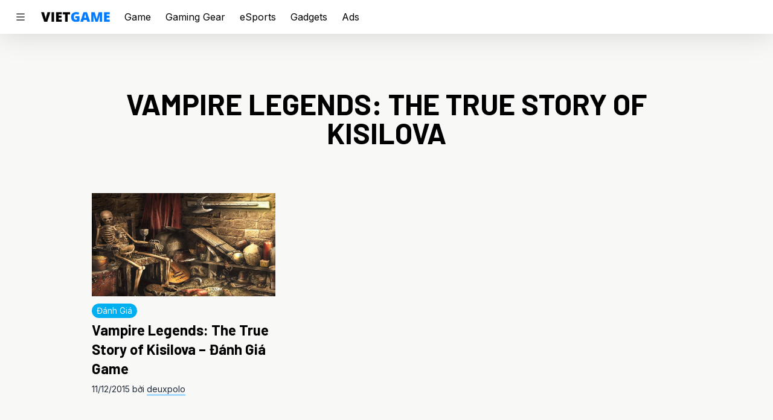

--- FILE ---
content_type: text/html; charset=utf-8
request_url: https://vietgame.asia/tag/vampire-legends-the-true-story-of-kisilova/
body_size: 12070
content:
<!doctype html>
<html lang="en-US">
  <head>
    <meta charset="utf-8">
    <meta http-equiv="x-ua-compatible" content="ie=edge">
    <meta name="viewport" content="width=device-width, initial-scale=1, shrink-to-fit=no">
    <meta name='robots' content='index, follow, max-image-preview:large, max-snippet:-1, max-video-preview:-1' />
	<style>img:is([sizes="auto" i], [sizes^="auto," i]) { contain-intrinsic-size: 3000px 1500px }</style>
	
	<!-- This site is optimized with the Yoast SEO plugin v26.6 - https://yoast.com/wordpress/plugins/seo/ -->
	<title>Vampire Legends: The True Story of Kisilova: Games &amp; Media | Vietgame</title>
	<link rel="canonical" href="https://vietgame.asia/tag/vampire-legends-the-true-story-of-kisilova/" />
	<meta property="og:locale" content="en_US" />
	<meta property="og:type" content="article" />
	<meta property="og:title" content="Vampire Legends: The True Story of Kisilova: Games &amp; Media | Vietgame" />
	<meta property="og:url" content="https://vietgame.asia/tag/vampire-legends-the-true-story-of-kisilova/" />
	<meta property="og:site_name" content="Vietgame.asia" />
	<meta property="og:image" content="https://i0.wp.com/cdn.vietgame.asia/wp-content/uploads/20190730121626/VGA-2019-Cover.jpg?fit=1920%2C870&ssl=1" />
	<meta property="og:image:width" content="1920" />
	<meta property="og:image:height" content="870" />
	<meta property="og:image:type" content="image/jpeg" />
	<script type="application/ld+json" class="yoast-schema-graph">{"@context":"https://schema.org","@graph":[{"@type":"CollectionPage","@id":"https://vietgame.asia/tag/vampire-legends-the-true-story-of-kisilova/","url":"https://vietgame.asia/tag/vampire-legends-the-true-story-of-kisilova/","name":"Vampire Legends: The True Story of Kisilova: Games & Media | Vietgame","isPartOf":{"@id":"https://vietgame.asia/#website"},"primaryImageOfPage":{"@id":"https://vietgame.asia/tag/vampire-legends-the-true-story-of-kisilova/#primaryimage"},"image":{"@id":"https://vietgame.asia/tag/vampire-legends-the-true-story-of-kisilova/#primaryimage"},"thumbnailUrl":"https://i0.wp.com/cdn.vietgame.asia/wp-content/uploads/20151211030040/vampire-legends-the-true-story-of-kisilova-danh-gia-game-2.jpg?fit=1920%2C870&ssl=1","breadcrumb":{"@id":"https://vietgame.asia/tag/vampire-legends-the-true-story-of-kisilova/#breadcrumb"},"inLanguage":"en-US"},{"@type":"ImageObject","inLanguage":"en-US","@id":"https://vietgame.asia/tag/vampire-legends-the-true-story-of-kisilova/#primaryimage","url":"https://i0.wp.com/cdn.vietgame.asia/wp-content/uploads/20151211030040/vampire-legends-the-true-story-of-kisilova-danh-gia-game-2.jpg?fit=1920%2C870&ssl=1","contentUrl":"https://i0.wp.com/cdn.vietgame.asia/wp-content/uploads/20151211030040/vampire-legends-the-true-story-of-kisilova-danh-gia-game-2.jpg?fit=1920%2C870&ssl=1","width":1920,"height":870,"caption":"Vampire Legends: The True Story of Kisilova - Đánh Giá Game"},{"@type":"BreadcrumbList","@id":"https://vietgame.asia/tag/vampire-legends-the-true-story-of-kisilova/#breadcrumb","itemListElement":[{"@type":"ListItem","position":1,"name":"Trang chủ","item":"https://vietgame.asia/"},{"@type":"ListItem","position":2,"name":"Vampire Legends: The True Story of Kisilova"}]},{"@type":"WebSite","@id":"https://vietgame.asia/#website","url":"https://vietgame.asia/","name":"Vietgame.asia","description":"Play With Passion!","publisher":{"@id":"https://vietgame.asia/#organization"},"potentialAction":[{"@type":"SearchAction","target":{"@type":"EntryPoint","urlTemplate":"https://vietgame.asia/?s={search_term_string}"},"query-input":{"@type":"PropertyValueSpecification","valueRequired":true,"valueName":"search_term_string"}}],"inLanguage":"en-US"},{"@type":"Organization","@id":"https://vietgame.asia/#organization","name":"Vietgame Asia","url":"https://vietgame.asia/","logo":{"@type":"ImageObject","inLanguage":"en-US","@id":"https://vietgame.asia/#/schema/logo/image/","url":"https://i0.wp.com/d9n64ieh9hz8y.cloudfront.net/wp-content/uploads/20200404183528/cropped-VG-NewLogo1_8415d329.png?fit=512%2C512&ssl=1","contentUrl":"https://i0.wp.com/d9n64ieh9hz8y.cloudfront.net/wp-content/uploads/20200404183528/cropped-VG-NewLogo1_8415d329.png?fit=512%2C512&ssl=1","width":512,"height":512,"caption":"Vietgame Asia"},"image":{"@id":"https://vietgame.asia/#/schema/logo/image/"},"sameAs":["https://www.facebook.com/vietgame.asia"]}]}</script>
	<!-- / Yoast SEO plugin. -->


<link rel='dns-prefetch' href='//www.googletagmanager.com' />
<link rel='preconnect' href='//i0.wp.com' />
<link rel="alternate" type="application/rss+xml" title="Vietgame.asia &raquo; Vampire Legends: The True Story of Kisilova Tag Feed" href="https://vietgame.asia/tag/vampire-legends-the-true-story-of-kisilova/feed/" />
<script>
window._wpemojiSettings = {"baseUrl":"https:\/\/s.w.org\/images\/core\/emoji\/16.0.1\/72x72\/","ext":".png","svgUrl":"https:\/\/s.w.org\/images\/core\/emoji\/16.0.1\/svg\/","svgExt":".svg","source":{"concatemoji":"https:\/\/vietgame.asia\/wp-includes\/js\/wp-emoji-release.min.js?ver=6.8.3"}};
/*! This file is auto-generated */
!function(s,n){var o,i,e;function c(e){try{var t={supportTests:e,timestamp:(new Date).valueOf()};sessionStorage.setItem(o,JSON.stringify(t))}catch(e){}}function p(e,t,n){e.clearRect(0,0,e.canvas.width,e.canvas.height),e.fillText(t,0,0);var t=new Uint32Array(e.getImageData(0,0,e.canvas.width,e.canvas.height).data),a=(e.clearRect(0,0,e.canvas.width,e.canvas.height),e.fillText(n,0,0),new Uint32Array(e.getImageData(0,0,e.canvas.width,e.canvas.height).data));return t.every(function(e,t){return e===a[t]})}function u(e,t){e.clearRect(0,0,e.canvas.width,e.canvas.height),e.fillText(t,0,0);for(var n=e.getImageData(16,16,1,1),a=0;a<n.data.length;a++)if(0!==n.data[a])return!1;return!0}function f(e,t,n,a){switch(t){case"flag":return n(e,"\ud83c\udff3\ufe0f\u200d\u26a7\ufe0f","\ud83c\udff3\ufe0f\u200b\u26a7\ufe0f")?!1:!n(e,"\ud83c\udde8\ud83c\uddf6","\ud83c\udde8\u200b\ud83c\uddf6")&&!n(e,"\ud83c\udff4\udb40\udc67\udb40\udc62\udb40\udc65\udb40\udc6e\udb40\udc67\udb40\udc7f","\ud83c\udff4\u200b\udb40\udc67\u200b\udb40\udc62\u200b\udb40\udc65\u200b\udb40\udc6e\u200b\udb40\udc67\u200b\udb40\udc7f");case"emoji":return!a(e,"\ud83e\udedf")}return!1}function g(e,t,n,a){var r="undefined"!=typeof WorkerGlobalScope&&self instanceof WorkerGlobalScope?new OffscreenCanvas(300,150):s.createElement("canvas"),o=r.getContext("2d",{willReadFrequently:!0}),i=(o.textBaseline="top",o.font="600 32px Arial",{});return e.forEach(function(e){i[e]=t(o,e,n,a)}),i}function t(e){var t=s.createElement("script");t.src=e,t.defer=!0,s.head.appendChild(t)}"undefined"!=typeof Promise&&(o="wpEmojiSettingsSupports",i=["flag","emoji"],n.supports={everything:!0,everythingExceptFlag:!0},e=new Promise(function(e){s.addEventListener("DOMContentLoaded",e,{once:!0})}),new Promise(function(t){var n=function(){try{var e=JSON.parse(sessionStorage.getItem(o));if("object"==typeof e&&"number"==typeof e.timestamp&&(new Date).valueOf()<e.timestamp+604800&&"object"==typeof e.supportTests)return e.supportTests}catch(e){}return null}();if(!n){if("undefined"!=typeof Worker&&"undefined"!=typeof OffscreenCanvas&&"undefined"!=typeof URL&&URL.createObjectURL&&"undefined"!=typeof Blob)try{var e="postMessage("+g.toString()+"("+[JSON.stringify(i),f.toString(),p.toString(),u.toString()].join(",")+"));",a=new Blob([e],{type:"text/javascript"}),r=new Worker(URL.createObjectURL(a),{name:"wpTestEmojiSupports"});return void(r.onmessage=function(e){c(n=e.data),r.terminate(),t(n)})}catch(e){}c(n=g(i,f,p,u))}t(n)}).then(function(e){for(var t in e)n.supports[t]=e[t],n.supports.everything=n.supports.everything&&n.supports[t],"flag"!==t&&(n.supports.everythingExceptFlag=n.supports.everythingExceptFlag&&n.supports[t]);n.supports.everythingExceptFlag=n.supports.everythingExceptFlag&&!n.supports.flag,n.DOMReady=!1,n.readyCallback=function(){n.DOMReady=!0}}).then(function(){return e}).then(function(){var e;n.supports.everything||(n.readyCallback(),(e=n.source||{}).concatemoji?t(e.concatemoji):e.wpemoji&&e.twemoji&&(t(e.twemoji),t(e.wpemoji)))}))}((window,document),window._wpemojiSettings);
</script>
<style id='wp-emoji-styles-inline-css'>

	img.wp-smiley, img.emoji {
		display: inline !important;
		border: none !important;
		box-shadow: none !important;
		height: 1em !important;
		width: 1em !important;
		margin: 0 0.07em !important;
		vertical-align: -0.1em !important;
		background: none !important;
		padding: 0 !important;
	}
</style>
<link rel='stylesheet' id='wp-block-library-css' href='https://vietgame.asia/wp-includes/css/dist/block-library/style.min.css?ver=6.8.3' media='all' />
<style id='classic-theme-styles-inline-css'>
/*! This file is auto-generated */
.wp-block-button__link{color:#fff;background-color:#32373c;border-radius:9999px;box-shadow:none;text-decoration:none;padding:calc(.667em + 2px) calc(1.333em + 2px);font-size:1.125em}.wp-block-file__button{background:#32373c;color:#fff;text-decoration:none}
</style>
<style id='global-styles-inline-css'>
:root{--wp--preset--aspect-ratio--square: 1;--wp--preset--aspect-ratio--4-3: 4/3;--wp--preset--aspect-ratio--3-4: 3/4;--wp--preset--aspect-ratio--3-2: 3/2;--wp--preset--aspect-ratio--2-3: 2/3;--wp--preset--aspect-ratio--16-9: 16/9;--wp--preset--aspect-ratio--9-16: 9/16;--wp--preset--color--black: #000000;--wp--preset--color--cyan-bluish-gray: #abb8c3;--wp--preset--color--white: #ffffff;--wp--preset--color--pale-pink: #f78da7;--wp--preset--color--vivid-red: #cf2e2e;--wp--preset--color--luminous-vivid-orange: #ff6900;--wp--preset--color--luminous-vivid-amber: #fcb900;--wp--preset--color--light-green-cyan: #7bdcb5;--wp--preset--color--vivid-green-cyan: #00d084;--wp--preset--color--pale-cyan-blue: #8ed1fc;--wp--preset--color--vivid-cyan-blue: #0693e3;--wp--preset--color--vivid-purple: #9b51e0;--wp--preset--gradient--vivid-cyan-blue-to-vivid-purple: linear-gradient(135deg,rgba(6,147,227,1) 0%,rgb(155,81,224) 100%);--wp--preset--gradient--light-green-cyan-to-vivid-green-cyan: linear-gradient(135deg,rgb(122,220,180) 0%,rgb(0,208,130) 100%);--wp--preset--gradient--luminous-vivid-amber-to-luminous-vivid-orange: linear-gradient(135deg,rgba(252,185,0,1) 0%,rgba(255,105,0,1) 100%);--wp--preset--gradient--luminous-vivid-orange-to-vivid-red: linear-gradient(135deg,rgba(255,105,0,1) 0%,rgb(207,46,46) 100%);--wp--preset--gradient--very-light-gray-to-cyan-bluish-gray: linear-gradient(135deg,rgb(238,238,238) 0%,rgb(169,184,195) 100%);--wp--preset--gradient--cool-to-warm-spectrum: linear-gradient(135deg,rgb(74,234,220) 0%,rgb(151,120,209) 20%,rgb(207,42,186) 40%,rgb(238,44,130) 60%,rgb(251,105,98) 80%,rgb(254,248,76) 100%);--wp--preset--gradient--blush-light-purple: linear-gradient(135deg,rgb(255,206,236) 0%,rgb(152,150,240) 100%);--wp--preset--gradient--blush-bordeaux: linear-gradient(135deg,rgb(254,205,165) 0%,rgb(254,45,45) 50%,rgb(107,0,62) 100%);--wp--preset--gradient--luminous-dusk: linear-gradient(135deg,rgb(255,203,112) 0%,rgb(199,81,192) 50%,rgb(65,88,208) 100%);--wp--preset--gradient--pale-ocean: linear-gradient(135deg,rgb(255,245,203) 0%,rgb(182,227,212) 50%,rgb(51,167,181) 100%);--wp--preset--gradient--electric-grass: linear-gradient(135deg,rgb(202,248,128) 0%,rgb(113,206,126) 100%);--wp--preset--gradient--midnight: linear-gradient(135deg,rgb(2,3,129) 0%,rgb(40,116,252) 100%);--wp--preset--font-size--small: 13px;--wp--preset--font-size--medium: 20px;--wp--preset--font-size--large: 36px;--wp--preset--font-size--x-large: 42px;--wp--preset--spacing--20: 0.44rem;--wp--preset--spacing--30: 0.67rem;--wp--preset--spacing--40: 1rem;--wp--preset--spacing--50: 1.5rem;--wp--preset--spacing--60: 2.25rem;--wp--preset--spacing--70: 3.38rem;--wp--preset--spacing--80: 5.06rem;--wp--preset--shadow--natural: 6px 6px 9px rgba(0, 0, 0, 0.2);--wp--preset--shadow--deep: 12px 12px 50px rgba(0, 0, 0, 0.4);--wp--preset--shadow--sharp: 6px 6px 0px rgba(0, 0, 0, 0.2);--wp--preset--shadow--outlined: 6px 6px 0px -3px rgba(255, 255, 255, 1), 6px 6px rgba(0, 0, 0, 1);--wp--preset--shadow--crisp: 6px 6px 0px rgba(0, 0, 0, 1);}:where(.is-layout-flex){gap: 0.5em;}:where(.is-layout-grid){gap: 0.5em;}body .is-layout-flex{display: flex;}.is-layout-flex{flex-wrap: wrap;align-items: center;}.is-layout-flex > :is(*, div){margin: 0;}body .is-layout-grid{display: grid;}.is-layout-grid > :is(*, div){margin: 0;}:where(.wp-block-columns.is-layout-flex){gap: 2em;}:where(.wp-block-columns.is-layout-grid){gap: 2em;}:where(.wp-block-post-template.is-layout-flex){gap: 1.25em;}:where(.wp-block-post-template.is-layout-grid){gap: 1.25em;}.has-black-color{color: var(--wp--preset--color--black) !important;}.has-cyan-bluish-gray-color{color: var(--wp--preset--color--cyan-bluish-gray) !important;}.has-white-color{color: var(--wp--preset--color--white) !important;}.has-pale-pink-color{color: var(--wp--preset--color--pale-pink) !important;}.has-vivid-red-color{color: var(--wp--preset--color--vivid-red) !important;}.has-luminous-vivid-orange-color{color: var(--wp--preset--color--luminous-vivid-orange) !important;}.has-luminous-vivid-amber-color{color: var(--wp--preset--color--luminous-vivid-amber) !important;}.has-light-green-cyan-color{color: var(--wp--preset--color--light-green-cyan) !important;}.has-vivid-green-cyan-color{color: var(--wp--preset--color--vivid-green-cyan) !important;}.has-pale-cyan-blue-color{color: var(--wp--preset--color--pale-cyan-blue) !important;}.has-vivid-cyan-blue-color{color: var(--wp--preset--color--vivid-cyan-blue) !important;}.has-vivid-purple-color{color: var(--wp--preset--color--vivid-purple) !important;}.has-black-background-color{background-color: var(--wp--preset--color--black) !important;}.has-cyan-bluish-gray-background-color{background-color: var(--wp--preset--color--cyan-bluish-gray) !important;}.has-white-background-color{background-color: var(--wp--preset--color--white) !important;}.has-pale-pink-background-color{background-color: var(--wp--preset--color--pale-pink) !important;}.has-vivid-red-background-color{background-color: var(--wp--preset--color--vivid-red) !important;}.has-luminous-vivid-orange-background-color{background-color: var(--wp--preset--color--luminous-vivid-orange) !important;}.has-luminous-vivid-amber-background-color{background-color: var(--wp--preset--color--luminous-vivid-amber) !important;}.has-light-green-cyan-background-color{background-color: var(--wp--preset--color--light-green-cyan) !important;}.has-vivid-green-cyan-background-color{background-color: var(--wp--preset--color--vivid-green-cyan) !important;}.has-pale-cyan-blue-background-color{background-color: var(--wp--preset--color--pale-cyan-blue) !important;}.has-vivid-cyan-blue-background-color{background-color: var(--wp--preset--color--vivid-cyan-blue) !important;}.has-vivid-purple-background-color{background-color: var(--wp--preset--color--vivid-purple) !important;}.has-black-border-color{border-color: var(--wp--preset--color--black) !important;}.has-cyan-bluish-gray-border-color{border-color: var(--wp--preset--color--cyan-bluish-gray) !important;}.has-white-border-color{border-color: var(--wp--preset--color--white) !important;}.has-pale-pink-border-color{border-color: var(--wp--preset--color--pale-pink) !important;}.has-vivid-red-border-color{border-color: var(--wp--preset--color--vivid-red) !important;}.has-luminous-vivid-orange-border-color{border-color: var(--wp--preset--color--luminous-vivid-orange) !important;}.has-luminous-vivid-amber-border-color{border-color: var(--wp--preset--color--luminous-vivid-amber) !important;}.has-light-green-cyan-border-color{border-color: var(--wp--preset--color--light-green-cyan) !important;}.has-vivid-green-cyan-border-color{border-color: var(--wp--preset--color--vivid-green-cyan) !important;}.has-pale-cyan-blue-border-color{border-color: var(--wp--preset--color--pale-cyan-blue) !important;}.has-vivid-cyan-blue-border-color{border-color: var(--wp--preset--color--vivid-cyan-blue) !important;}.has-vivid-purple-border-color{border-color: var(--wp--preset--color--vivid-purple) !important;}.has-vivid-cyan-blue-to-vivid-purple-gradient-background{background: var(--wp--preset--gradient--vivid-cyan-blue-to-vivid-purple) !important;}.has-light-green-cyan-to-vivid-green-cyan-gradient-background{background: var(--wp--preset--gradient--light-green-cyan-to-vivid-green-cyan) !important;}.has-luminous-vivid-amber-to-luminous-vivid-orange-gradient-background{background: var(--wp--preset--gradient--luminous-vivid-amber-to-luminous-vivid-orange) !important;}.has-luminous-vivid-orange-to-vivid-red-gradient-background{background: var(--wp--preset--gradient--luminous-vivid-orange-to-vivid-red) !important;}.has-very-light-gray-to-cyan-bluish-gray-gradient-background{background: var(--wp--preset--gradient--very-light-gray-to-cyan-bluish-gray) !important;}.has-cool-to-warm-spectrum-gradient-background{background: var(--wp--preset--gradient--cool-to-warm-spectrum) !important;}.has-blush-light-purple-gradient-background{background: var(--wp--preset--gradient--blush-light-purple) !important;}.has-blush-bordeaux-gradient-background{background: var(--wp--preset--gradient--blush-bordeaux) !important;}.has-luminous-dusk-gradient-background{background: var(--wp--preset--gradient--luminous-dusk) !important;}.has-pale-ocean-gradient-background{background: var(--wp--preset--gradient--pale-ocean) !important;}.has-electric-grass-gradient-background{background: var(--wp--preset--gradient--electric-grass) !important;}.has-midnight-gradient-background{background: var(--wp--preset--gradient--midnight) !important;}.has-small-font-size{font-size: var(--wp--preset--font-size--small) !important;}.has-medium-font-size{font-size: var(--wp--preset--font-size--medium) !important;}.has-large-font-size{font-size: var(--wp--preset--font-size--large) !important;}.has-x-large-font-size{font-size: var(--wp--preset--font-size--x-large) !important;}
:where(.wp-block-post-template.is-layout-flex){gap: 1.25em;}:where(.wp-block-post-template.is-layout-grid){gap: 1.25em;}
:where(.wp-block-columns.is-layout-flex){gap: 2em;}:where(.wp-block-columns.is-layout-grid){gap: 2em;}
:root :where(.wp-block-pullquote){font-size: 1.5em;line-height: 1.6;}
</style>
<link rel='stylesheet' id='sage/app.css-css' href='https://vietgame.asia/wp-content/themes/deploy/public/styles/app.css?id=6fce7265d4a2a3489d74' media='all' />

<!-- Google tag (gtag.js) snippet added by Site Kit -->
<!-- Google Analytics snippet added by Site Kit -->
<script src="https://www.googletagmanager.com/gtag/js?id=GT-5R7RTGW" id="google_gtagjs-js" async></script>
<script id="google_gtagjs-js-after">
window.dataLayer = window.dataLayer || [];function gtag(){dataLayer.push(arguments);}
gtag("set","linker",{"domains":["vietgame.asia"]});
gtag("js", new Date());
gtag("set", "developer_id.dZTNiMT", true);
gtag("config", "GT-5R7RTGW");
</script>
<script src="https://vietgame.asia/wp-includes/js/jquery/jquery.min.js?ver=3.7.1" id="jquery-core-js"></script>
<script src="https://vietgame.asia/wp-includes/js/jquery/jquery-migrate.min.js?ver=3.4.1" id="jquery-migrate-js"></script>
<link rel="https://api.w.org/" href="https://vietgame.asia/wp-json/" /><link rel="alternate" title="JSON" type="application/json" href="https://vietgame.asia/wp-json/wp/v2/tags/25655" /><link rel="EditURI" type="application/rsd+xml" title="RSD" href="https://vietgame.asia/xmlrpc.php?rsd" />
<meta name="generator" content="WordPress 6.8.3" />
<meta name="generator" content="Site Kit by Google 1.170.0" />
<!-- Google AdSense meta tags added by Site Kit -->
<meta name="google-adsense-platform-account" content="ca-host-pub-2644536267352236">
<meta name="google-adsense-platform-domain" content="sitekit.withgoogle.com">
<!-- End Google AdSense meta tags added by Site Kit -->
<script defer src="https://analytics.vietgame.asia/script.js" data-website-id="56817061-d659-4c63-a78f-52da7b629cd6"></script>
<!-- Google Tag Manager snippet added by Site Kit -->
<script>
			( function( w, d, s, l, i ) {
				w[l] = w[l] || [];
				w[l].push( {'gtm.start': new Date().getTime(), event: 'gtm.js'} );
				var f = d.getElementsByTagName( s )[0],
					j = d.createElement( s ), dl = l != 'dataLayer' ? '&l=' + l : '';
				j.async = true;
				j.src = 'https://www.googletagmanager.com/gtm.js?id=' + i + dl;
				f.parentNode.insertBefore( j, f );
			} )( window, document, 'script', 'dataLayer', 'GTM-NK9RVL4' );
			
</script>

<!-- End Google Tag Manager snippet added by Site Kit -->
<link rel="icon" href="https://i0.wp.com/cdn.vietgame.asia/wp-content/uploads/20200404183528/cropped-VG-NewLogo1_8415d329.png?fit=32%2C32&#038;ssl=1" sizes="32x32" />
<link rel="icon" href="https://i0.wp.com/cdn.vietgame.asia/wp-content/uploads/20200404183528/cropped-VG-NewLogo1_8415d329.png?fit=192%2C192&#038;ssl=1" sizes="192x192" />
<link rel="apple-touch-icon" href="https://i0.wp.com/cdn.vietgame.asia/wp-content/uploads/20200404183528/cropped-VG-NewLogo1_8415d329.png?fit=180%2C180&#038;ssl=1" />
<meta name="msapplication-TileImage" content="https://i0.wp.com/cdn.vietgame.asia/wp-content/uploads/20200404183528/cropped-VG-NewLogo1_8415d329.png?fit=270%2C270&#038;ssl=1" />
		<style id="wp-custom-css">
			.fb-comments {
	background: #fff;
	border: solid 5px #3b60e4;
	padding: .5rem;
}		</style>
		  </head>

  <body class="archive tag tag-vampire-legends-the-true-story-of-kisilova tag-25655 wp-embed-responsive wp-theme-deploy">
    		<!-- Google Tag Manager (noscript) snippet added by Site Kit -->
		<noscript>
			<iframe src="https://www.googletagmanager.com/ns.html?id=GTM-NK9RVL4" height="0" width="0" style="display:none;visibility:hidden"></iframe>
		</noscript>
		<!-- End Google Tag Manager (noscript) snippet added by Site Kit -->
		    
    <div id="app">
      <div id="sideNav" class="sidenav dark:bg-dark text-abc-light dark:text-abc-dark">
  <a href="https://vietgame.asia/">
    <img class="align-top h-12 w-auto logo" src="https://vietgame.asia/wp-content/themes/deploy/public/images/vietgame-short.png?id=e5ecd15da2b22678c1bc" alt="Vietgame.asia"/>
  </a>
  <div class="search-box">
    <form role="search" method="get" class="search-form relative" action="https://vietgame.asia/">
  <label>
    <span class="sr-only">
      Search for:
    </span>

    <input
      type="search"
      class="border-t border-b border-gray-200 py-4 pr-12 pl-6 w-full dark:bg-dark dark:border-dark-lighter"
      placeholder="Tìm bài viết"
      value=""
      name="s"
    >
  </label>

  <button type="submit" name="action" class="absolute right-4 top-1/2 transform -translate-y-1/2">
    <svg xmlns="http://www.w3.org/2000/svg" width="16" height="16" fill="currentColor" class="bi bi-search text-gray-700" viewBox="0 0 16 16">
      <path d="M11.742 10.344a6.5 6.5 0 1 0-1.397 1.398h-.001c.03.04.062.078.098.115l3.85 3.85a1 1 0 0 0 1.415-1.414l-3.85-3.85a1.007 1.007 0 0 0-.115-.1zM12 6.5a5.5 5.5 0 1 1-11 0 5.5 5.5 0 0 1 11 0z"/>
    </svg>
  </button>
</form>
  </div>
  <div class="menu-main-menu-container"><ul id="menu-main-menu" class="side-nav"><li id="menu-item-223798" class="menu-item menu-item-type-taxonomy menu-item-object-category menu-item-has-children menu-item-223798"><a href="https://vietgame.asia/game/">Game</a>
<ul class="sub-menu">
	<li id="menu-item-197393" class="menu-item menu-item-type-taxonomy menu-item-object-category menu-item-197393"><a href="https://vietgame.asia/tin-game/">Tin Game</a></li>
	<li id="menu-item-197390" class="menu-item menu-item-type-taxonomy menu-item-object-category menu-item-197390"><a href="https://vietgame.asia/danh-gia-game/">Đánh Giá</a></li>
	<li id="menu-item-197391" class="menu-item menu-item-type-taxonomy menu-item-object-category menu-item-197391"><a href="https://vietgame.asia/game/gioi-thieu-game/">Giới Thiệu</a></li>
	<li id="menu-item-197389" class="menu-item menu-item-type-taxonomy menu-item-object-category menu-item-197389"><a href="https://vietgame.asia/game/chuyen-de/">Chuyên Đề</a></li>
	<li id="menu-item-197392" class="menu-item menu-item-type-taxonomy menu-item-object-category menu-item-197392"><a href="https://vietgame.asia/game/huong-dan/">Hướng Dẫn</a></li>
	<li id="menu-item-274348" class="menu-item menu-item-type-taxonomy menu-item-object-category menu-item-274348"><a href="https://vietgame.asia/lich-phat-hanh-game/">Lịch Phát Hành</a></li>
</ul>
</li>
<li id="menu-item-223799" class="menu-item menu-item-type-taxonomy menu-item-object-category menu-item-has-children menu-item-223799"><a href="https://vietgame.asia/gaming-gear/">Gaming Gear</a>
<ul class="sub-menu">
	<li id="menu-item-197395" class="menu-item menu-item-type-taxonomy menu-item-object-category menu-item-197395"><a href="https://vietgame.asia/gaming-gear/tin-gaming-gear/">Tin Gaming Gear</a></li>
	<li id="menu-item-197397" class="menu-item menu-item-type-taxonomy menu-item-object-category menu-item-197397"><a href="https://vietgame.asia/danh-gia-gaming-gear/">Đánh Giá</a></li>
	<li id="menu-item-197398" class="menu-item menu-item-type-taxonomy menu-item-object-category menu-item-197398"><a href="https://vietgame.asia/gaming-gear/danh-gia-nhanh/">Đánh Giá Nhanh</a></li>
</ul>
</li>
<li id="menu-item-223797" class="menu-item menu-item-type-taxonomy menu-item-object-category menu-item-has-children menu-item-223797"><a href="https://vietgame.asia/gadgets/">Gadgets</a>
<ul class="sub-menu">
	<li id="menu-item-197402" class="menu-item menu-item-type-taxonomy menu-item-object-category menu-item-197402"><a href="https://vietgame.asia/gadgets/tin-gadgets/">Tin Gadgets</a></li>
	<li id="menu-item-197401" class="menu-item menu-item-type-taxonomy menu-item-object-category menu-item-197401"><a href="https://vietgame.asia/gadgets/danh-gia-gadgets/">Đánh Giá</a></li>
	<li id="menu-item-197403" class="menu-item menu-item-type-taxonomy menu-item-object-category menu-item-197403"><a href="https://vietgame.asia/gadgets/tren-tay/">Trên Tay</a></li>
	<li id="menu-item-197400" class="menu-item menu-item-type-taxonomy menu-item-object-category menu-item-197400"><a href="https://vietgame.asia/gadgets/cong-nghe/">Công Nghệ</a></li>
</ul>
</li>
<li id="menu-item-223796" class="menu-item menu-item-type-taxonomy menu-item-object-category menu-item-has-children menu-item-223796"><a href="https://vietgame.asia/esports/">eSports</a>
<ul class="sub-menu">
	<li id="menu-item-204110" class="menu-item menu-item-type-taxonomy menu-item-object-category menu-item-204110"><a href="https://vietgame.asia/esports/tin-esports/">Tin eSports</a></li>
</ul>
</li>
<li id="menu-item-197409" class="menu-item menu-item-type-taxonomy menu-item-object-category menu-item-197409"><a href="https://vietgame.asia/game-mien-phi/">Game Miễn Phí</a></li>
<li id="menu-item-197410" class="menu-item menu-item-type-taxonomy menu-item-object-category menu-item-197410"><a href="https://vietgame.asia/su-kien/">Sự Kiện</a></li>
<li id="menu-item-197411" class="menu-item menu-item-type-taxonomy menu-item-object-category menu-item-197411"><a href="https://vietgame.asia/quang-cao/">Quảng Cáo</a></li>
</ul></div></div>

<div class="close-overlay w-0 opacity-0" id="overlay"></div>

<header class="sticky w-full top-0 bg-white z-20 shadow-b dark:bg-dark">
  <div class="max-w-7xl px-6 py-4">
    <div class="flex space-x-6 items-center">
            <span class="cursor-pointer" id="hamburger">
        <svg xmlns="http://www.w3.org/2000/svg" width="20" height="20" fill="currentColor" viewBox="0 0 16 16">
          <path fill-rule="evenodd" d="M2.5 12a.5.5 0 0 1 .5-.5h10a.5.5 0 0 1 0 1H3a.5.5 0 0 1-.5-.5zm0-4a.5.5 0 0 1 .5-.5h10a.5.5 0 0 1 0 1H3a.5.5 0 0 1-.5-.5zm0-4a.5.5 0 0 1 .5-.5h10a.5.5 0 0 1 0 1H3a.5.5 0 0 1-.5-.5z"/>
        </svg>
      </span>
            <div>
        <a href="https://vietgame.asia/">
          <img class="h-4 w-auto logo" src="https://vietgame.asia/wp-content/themes/deploy/public/images/vietgame-long.png?id=22f2d774d5863b2e69e9" alt="Vietgame.asia"/>
        </a>
      </div>
      <nav class="flex flex-1 hidden md:block">
                  <div class="menu-navigation-container"><ul id="menu-navigation" class="vg-navigation flex space-x-6"><li id="menu-item-223802" class="menu-item menu-item-type-taxonomy menu-item-object-category menu-item-223802"><a href="https://vietgame.asia/game/">Game</a></li>
<li id="menu-item-223803" class="menu-item menu-item-type-taxonomy menu-item-object-category menu-item-223803"><a href="https://vietgame.asia/gaming-gear/">Gaming Gear</a></li>
<li id="menu-item-223800" class="menu-item menu-item-type-taxonomy menu-item-object-category menu-item-223800"><a href="https://vietgame.asia/esports/">eSports</a></li>
<li id="menu-item-223801" class="menu-item menu-item-type-taxonomy menu-item-object-category menu-item-223801"><a href="https://vietgame.asia/gadgets/">Gadgets</a></li>
<li id="menu-item-240471" class="menu-item menu-item-type-custom menu-item-object-custom menu-item-240471"><a href="https://vietgame.asia/rate-card-vietgame/">Ads</a></li>
</ul></div>
              </nav>
    </div>
  </div>
</header>

<div class="container mt-6">

  <a class="sr-only focus:not-sr-only" href="#main">
    Skip to content
  </a>

  <main id="main" class="main">
      <div class="page-header h-60 flex items-center justify-center">
  <h1 class="uppercase text-5xl text-center">Vampire Legends: The True Story of Kisilova</h1>
</div>

  
  <div class="max-w-4xl lg:max-w-5xl xl:max-w-6xl mx-auto grid grid-cols-1 sm:grid-cols-2 md:grid-cols-3 gap-8 px-6">
         <article class="post-86514 post type-post status-publish format-standard has-post-thumbnail hentry category-danh-gia tag-artifex-mundi tag-danh-gia-game tag-hidden-object tag-organic-2-digital-studio tag-pc tag-phieu-luu tag-review tag-vampire-legends-the-true-story-of-kisilova">
  <div class="aspect-w-16 aspect-h-9">
    <a href="https://vietgame.asia/vampire-legends-the-true-story-of-kisilova-danh-gia-game-2/" title="Vampire Legends: The True Story of Kisilova &#8211; Đánh Giá Game" class="featured-image">
        <img width="1920" height="870" src="https://cdn.vietgame.asia/wp-content/uploads/20151211030040/vampire-legends-the-true-story-of-kisilova-danh-gia-game-2.jpg" class="h-full object-cover wp-post-image" alt="Vampire Legends: The True Story of Kisilova - Đánh Giá Game" title="Feature image" decoding="async" fetchpriority="high" srcset="https://cdn.vietgame.asia/wp-content/uploads/20151211030040/vampire-legends-the-true-story-of-kisilova-danh-gia-game-2.jpg 1920w, https://cdn.vietgame.asia/wp-content/uploads/20151211030040/vampire-legends-the-true-story-of-kisilova-danh-gia-game-2.jpg 600w, https://cdn.vietgame.asia/wp-content/uploads/20151211030040/vampire-legends-the-true-story-of-kisilova-danh-gia-game-2.jpg 768w, https://cdn.vietgame.asia/wp-content/uploads/20151211030040/vampire-legends-the-true-story-of-kisilova-danh-gia-game-2.jpg 1140w, https://cdn.vietgame.asia/wp-content/uploads/20151211030040/vampire-legends-the-true-story-of-kisilova-danh-gia-game-2.jpg 640w, https://cdn.vietgame.asia/wp-content/uploads/20151211030040/vampire-legends-the-true-story-of-kisilova-danh-gia-game-2.jpg 1024w, https://cdn.vietgame.asia/wp-content/uploads/20151211030040/vampire-legends-the-true-story-of-kisilova-danh-gia-game-2.jpg 1200w, https://cdn.vietgame.asia/wp-content/uploads/20151211030040/vampire-legends-the-true-story-of-kisilova-danh-gia-game-2.jpg 32w" sizes="(max-width: 1920px) 100vw, 1920px" />
  </a>
  </div>
  <header>
    <div class="mt-3 mb-1 inline-flex gap-1 flex-wrap">
                        <a class="rounded-full inline-flex items-center px-2 shadow-none"
     style="box-shadow: unset; background-color:  #00aff0 ;"
     href="https://vietgame.asia/danh-gia/">
    <span class="py-0.5 text-sm text-gray-100 whitespace-nowrap">Đánh Giá</span>
  </a>
    </div>
    <h2 class="entry-title">
      <a href="https://vietgame.asia/vampire-legends-the-true-story-of-kisilova-danh-gia-game-2/">
        Vampire Legends: The True Story of Kisilova &#8211; Đánh Giá Game
      </a>
    </h2>
    <div class="my-1 text-gray-800 text-sm dark:text-gray-300">
  <time class="updated" datetime="2015-12-11T03:00:40+00:00">
    11/12/2015
  </time>
  <span class="byline author vcard">
    <span>bởi</span>
    <a href="https://vietgame.asia/author/deuxpolo/" rel="author" class="fn shadow-ul dark:shadow-ul-dark">
      deuxpolo
    </a>
  </span>
</div>
  </header>
</article>
      </div>

    <div class="hidden md:block">
    <section class="widget flex justify-center block-11 widget_block"><div>
    <script async="" src="https://pagead2.googlesyndication.com/pagead/js/adsbygoogle.js?client=ca-pub-3834289604331846" crossorigin="anonymous"></script><br>
    <ins class="adsbygoogle" style="display:inline-block;width:728px;height:90px" data-ad-client="ca-pub-3834289604331846" data-ad-slot="2016708573"></ins><br>
    <script>(adsbygoogle = window.adsbygoogle || []).push({});</script>
</div></section>  </div>
  <div class="block md:hidden">
    <section class="widget flex justify-center block-17 widget_block"><div>
    <script async="" src="https://pagead2.googlesyndication.com/pagead/js/adsbygoogle.js?client=ca-pub-3834289604331846" crossorigin="anonymous"></script><br>
    <ins class="adsbygoogle" style="display:inline-block;width:300px;height:250px" data-ad-client="ca-pub-3834289604331846" data-ad-slot="7188611373"></ins><br>
    <script>(adsbygoogle = window.adsbygoogle || []).push({});</script>
</div></section>  </div>
  </main>

</div>


<footer class="mt-16 border-t-4 dark:border-dark-lighter p-6">
  <div class="container">
    <div class="flex items-center lg:space-x-6" style="color: #666;">
      <div class="flex-1 hidden lg:block">
        <div class="menu-main-menu-container"><ul id="menu-main-menu-1" class="categories"><li class="menu-item menu-item-type-taxonomy menu-item-object-category menu-item-has-children menu-item-223798"><a href="https://vietgame.asia/game/">Game</a>
<ul class="sub-menu">
	<li class="menu-item menu-item-type-taxonomy menu-item-object-category menu-item-197393"><a href="https://vietgame.asia/tin-game/">Tin Game</a></li>
	<li class="menu-item menu-item-type-taxonomy menu-item-object-category menu-item-197390"><a href="https://vietgame.asia/danh-gia-game/">Đánh Giá</a></li>
	<li class="menu-item menu-item-type-taxonomy menu-item-object-category menu-item-197391"><a href="https://vietgame.asia/game/gioi-thieu-game/">Giới Thiệu</a></li>
	<li class="menu-item menu-item-type-taxonomy menu-item-object-category menu-item-197389"><a href="https://vietgame.asia/game/chuyen-de/">Chuyên Đề</a></li>
	<li class="menu-item menu-item-type-taxonomy menu-item-object-category menu-item-197392"><a href="https://vietgame.asia/game/huong-dan/">Hướng Dẫn</a></li>
	<li class="menu-item menu-item-type-taxonomy menu-item-object-category menu-item-274348"><a href="https://vietgame.asia/lich-phat-hanh-game/">Lịch Phát Hành</a></li>
</ul>
</li>
<li class="menu-item menu-item-type-taxonomy menu-item-object-category menu-item-has-children menu-item-223799"><a href="https://vietgame.asia/gaming-gear/">Gaming Gear</a>
<ul class="sub-menu">
	<li class="menu-item menu-item-type-taxonomy menu-item-object-category menu-item-197395"><a href="https://vietgame.asia/gaming-gear/tin-gaming-gear/">Tin Gaming Gear</a></li>
	<li class="menu-item menu-item-type-taxonomy menu-item-object-category menu-item-197397"><a href="https://vietgame.asia/danh-gia-gaming-gear/">Đánh Giá</a></li>
	<li class="menu-item menu-item-type-taxonomy menu-item-object-category menu-item-197398"><a href="https://vietgame.asia/gaming-gear/danh-gia-nhanh/">Đánh Giá Nhanh</a></li>
</ul>
</li>
<li class="menu-item menu-item-type-taxonomy menu-item-object-category menu-item-has-children menu-item-223797"><a href="https://vietgame.asia/gadgets/">Gadgets</a>
<ul class="sub-menu">
	<li class="menu-item menu-item-type-taxonomy menu-item-object-category menu-item-197402"><a href="https://vietgame.asia/gadgets/tin-gadgets/">Tin Gadgets</a></li>
	<li class="menu-item menu-item-type-taxonomy menu-item-object-category menu-item-197401"><a href="https://vietgame.asia/gadgets/danh-gia-gadgets/">Đánh Giá</a></li>
	<li class="menu-item menu-item-type-taxonomy menu-item-object-category menu-item-197403"><a href="https://vietgame.asia/gadgets/tren-tay/">Trên Tay</a></li>
	<li class="menu-item menu-item-type-taxonomy menu-item-object-category menu-item-197400"><a href="https://vietgame.asia/gadgets/cong-nghe/">Công Nghệ</a></li>
</ul>
</li>
<li class="menu-item menu-item-type-taxonomy menu-item-object-category menu-item-has-children menu-item-223796"><a href="https://vietgame.asia/esports/">eSports</a>
<ul class="sub-menu">
	<li class="menu-item menu-item-type-taxonomy menu-item-object-category menu-item-204110"><a href="https://vietgame.asia/esports/tin-esports/">Tin eSports</a></li>
</ul>
</li>
<li class="menu-item menu-item-type-taxonomy menu-item-object-category menu-item-197409"><a href="https://vietgame.asia/game-mien-phi/">Game Miễn Phí</a></li>
<li class="menu-item menu-item-type-taxonomy menu-item-object-category menu-item-197410"><a href="https://vietgame.asia/su-kien/">Sự Kiện</a></li>
<li class="menu-item menu-item-type-taxonomy menu-item-object-category menu-item-197411"><a href="https://vietgame.asia/quang-cao/">Quảng Cáo</a></li>
</ul></div>      </div>
      <div class="flex-grow lg:flex-grow-0">
        <div class="flex flex-col items-center lg:items-end space-y-2">
          <a href="https://vietgame.asia/">
            <img class="h-auto w-52 mb-6 logo" src="https://vietgame.asia/wp-content/themes/deploy/public/images/vietgame-long.png?id=22f2d774d5863b2e69e9" alt="Vietgame.asia"/>
          </a>
          <ul class="social-container">
            <li class="social-item">
              <a class="social-link link-facebook" href="https://facebook.com/vietgame.asia" target="_blank">
                <svg xmlns="http://www.w3.org/2000/svg" width="18" height="18" fill="currentColor" class="bi bi-facebook" viewBox="0 0 16 16">
                  <path d="M16 8.049c0-4.446-3.582-8.05-8-8.05C3.58 0-.002 3.603-.002 8.05c0 4.017 2.926 7.347 6.75 7.951v-5.625h-2.03V8.05H6.75V6.275c0-2.017 1.195-3.131 3.022-3.131.876 0 1.791.157 1.791.157v1.98h-1.009c-.993 0-1.303.621-1.303 1.258v1.51h2.218l-.354 2.326H9.25V16c3.824-.604 6.75-3.934 6.75-7.951z"/>
                </svg>
              </a>
            </li>
            <li class="social-item">
              <a class="social-link link-youtube" href="https://www.youtube.com/c/VietgameAsia" target="_blank">
                <svg xmlns="http://www.w3.org/2000/svg" width="18" height="18" fill="currentColor" class="bi bi-youtube" viewBox="0 0 16 16">
                  <path d="M8.051 1.999h.089c.822.003 4.987.033 6.11.335a2.01 2.01 0 0 1 1.415 1.42c.101.38.172.883.22 1.402l.01.104.022.26.008.104c.065.914.073 1.77.074 1.957v.075c-.001.194-.01 1.108-.082 2.06l-.008.105-.009.104c-.05.572-.124 1.14-.235 1.558a2.007 2.007 0 0 1-1.415 1.42c-1.16.312-5.569.334-6.18.335h-.142c-.309 0-1.587-.006-2.927-.052l-.17-.006-.087-.004-.171-.007-.171-.007c-1.11-.049-2.167-.128-2.654-.26a2.007 2.007 0 0 1-1.415-1.419c-.111-.417-.185-.986-.235-1.558L.09 9.82l-.008-.104A31.4 31.4 0 0 1 0 7.68v-.123c.002-.215.01-.958.064-1.778l.007-.103.003-.052.008-.104.022-.26.01-.104c.048-.519.119-1.023.22-1.402a2.007 2.007 0 0 1 1.415-1.42c.487-.13 1.544-.21 2.654-.26l.17-.007.172-.006.086-.003.171-.007A99.788 99.788 0 0 1 7.858 2h.193zM6.4 5.209v4.818l4.157-2.408L6.4 5.209z"/>
                </svg>
              </a>
            </li>
            <li class="social-item">
              <a class="social-link link-discord" href="https://discord.gg/yHDTa7f" target="_blank">
                <svg xmlns="http://www.w3.org/2000/svg" width="18" height="18" fill="currentColor" class="bi bi-discord" viewBox="0 0 71 55">
                  <path xmlns="http://www.w3.org/2000/svg" d="M60.1045 4.8978C55.5792 2.8214 50.7265 1.2916 45.6527 0.41542C45.5603 0.39851 45.468 0.440769 45.4204 0.525289C44.7963 1.6353 44.105 3.0834 43.6209 4.2216C38.1637 3.4046 32.7345 3.4046 27.3892 4.2216C26.905 3.0581 26.1886 1.6353 25.5617 0.525289C25.5141 0.443589 25.4218 0.40133 25.3294 0.41542C20.2584 1.2888 15.4057 2.8186 10.8776 4.8978C10.8384 4.9147 10.8048 4.9429 10.7825 4.9795C1.57795 18.7309 -0.943561 32.1443 0.293408 45.3914C0.299005 45.4562 0.335386 45.5182 0.385761 45.5576C6.45866 50.0174 12.3413 52.7249 18.1147 54.5195C18.2071 54.5477 18.305 54.5139 18.3638 54.4378C19.7295 52.5728 20.9469 50.6063 21.9907 48.5383C22.0523 48.4172 21.9935 48.2735 21.8676 48.2256C19.9366 47.4931 18.0979 46.6 16.3292 45.5858C16.1893 45.5041 16.1781 45.304 16.3068 45.2082C16.679 44.9293 17.0513 44.6391 17.4067 44.3461C17.471 44.2926 17.5606 44.2813 17.6362 44.3151C29.2558 49.6202 41.8354 49.6202 53.3179 44.3151C53.3935 44.2785 53.4831 44.2898 53.5502 44.3433C53.9057 44.6363 54.2779 44.9293 54.6529 45.2082C54.7816 45.304 54.7732 45.5041 54.6333 45.5858C52.8646 46.6197 51.0259 47.4931 49.0921 48.2228C48.9662 48.2707 48.9102 48.4172 48.9718 48.5383C50.038 50.6034 51.2554 52.5699 52.5959 54.435C52.6519 54.5139 52.7526 54.5477 52.845 54.5195C58.6464 52.7249 64.529 50.0174 70.6019 45.5576C70.6551 45.5182 70.6887 45.459 70.6943 45.3942C72.1747 30.0791 68.2147 16.7757 60.1968 4.9823C60.1772 4.9429 60.1437 4.9147 60.1045 4.8978ZM23.7259 37.3253C20.2276 37.3253 17.3451 34.1136 17.3451 30.1693C17.3451 26.225 20.1717 23.0133 23.7259 23.0133C27.308 23.0133 30.1626 26.2532 30.1066 30.1693C30.1066 34.1136 27.28 37.3253 23.7259 37.3253ZM47.3178 37.3253C43.8196 37.3253 40.9371 34.1136 40.9371 30.1693C40.9371 26.225 43.7636 23.0133 47.3178 23.0133C50.9 23.0133 53.7545 26.2532 53.6986 30.1693C53.6986 34.1136 50.9 37.3253 47.3178 37.3253Z"/>
                </svg>
              </a>
            </li>
            <li class="social-item">
              <a class="social-link link-facebook-group" href="https://www.facebook.com/groups/gamebanquyen/" target="_blank">
                <svg xmlns="http://www.w3.org/2000/svg" width="18" height="18" fill="currentColor" class="bi bi-people-fill" viewBox="0 0 16 16">
                  <path d="M7 14s-1 0-1-1 1-4 5-4 5 3 5 4-1 1-1 1H7zm4-6a3 3 0 1 0 0-6 3 3 0 0 0 0 6z"/>
                  <path fill-rule="evenodd" d="M5.216 14A2.238 2.238 0 0 1 5 13c0-1.355.68-2.75 1.936-3.72A6.325 6.325 0 0 0 5 9c-4 0-5 3-5 4s1 1 1 1h4.216z"/>
                  <path d="M4.5 8a2.5 2.5 0 1 0 0-5 2.5 2.5 0 0 0 0 5z"/>
                </svg>
              </a>
            </li>
          </ul>
          <div class="menu-footer-links-container"><ul id="menu-footer-links" class="links font-bold text-center lg:text-right"><li id="menu-item-197378" class="menu-item menu-item-type-custom menu-item-object-custom menu-item-197378"><a href="/cdn-cgi/l/email-protection#f9898b9c8a8ab98f909c8d9e98949cd7988a9098">Liên hệ</a></li>
<li id="menu-item-245623" class="menu-item menu-item-type-post_type menu-item-object-page menu-item-245623"><a href="https://vietgame.asia/?page_id=231515">Ủng hộ</a></li>
<li id="menu-item-197412" class="menu-item menu-item-type-taxonomy menu-item-object-category menu-item-197412"><a href="https://vietgame.asia/quang-cao/">Quảng cáo</a></li>
</ul></div>          <div class="copyright text-center lg:text-right">
            <span>
              © 2026 <a class="font-bold" href="https://vietgame.asia/">VietGame.Asia</a>
              <br>
              All Rights Reserved
            </span>
          </div>
        </div>
      </div>
    </div>
  </div>
</footer>
    </div>

        <script data-cfasync="false" src="/cdn-cgi/scripts/5c5dd728/cloudflare-static/email-decode.min.js"></script><script type="speculationrules">
{"prefetch":[{"source":"document","where":{"and":[{"href_matches":"\/*"},{"not":{"href_matches":["\/wp-*.php","\/wp-admin\/*","\/wp-content\/uploads\/*","\/wp-content\/*","\/wp-content\/plugins\/*","\/wp-content\/themes\/deploy\/*","\/*\\?(.+)"]}},{"not":{"selector_matches":"a[rel~=\"nofollow\"]"}},{"not":{"selector_matches":".no-prefetch, .no-prefetch a"}}]},"eagerness":"conservative"}]}
</script>
<script id="sage/vendor.js-js-before">
!function(){"use strict";var n,r={},e={};function t(n){var o=e[n];if(void 0!==o)return o.exports;var u=e[n]={exports:{}};return r[n](u,u.exports,t),u.exports}t.m=r,n=[],t.O=function(r,e,o,u){if(!e){var f=1/0;for(a=0;a<n.length;a++){e=n[a][0],o=n[a][1],u=n[a][2];for(var i=!0,c=0;c<e.length;c++)(!1&u||f>=u)&&Object.keys(t.O).every((function(n){return t.O[n](e[c])}))?e.splice(c--,1):(i=!1,u<f&&(f=u));i&&(n.splice(a--,1),r=o())}return r}u=u||0;for(var a=n.length;a>0&&n[a-1][2]>u;a--)n[a]=n[a-1];n[a]=[e,o,u]},t.n=function(n){var r=n&&n.__esModule?function(){return n.default}:function(){return n};return t.d(r,{a:r}),r},t.d=function(n,r){for(var e in r)t.o(r,e)&&!t.o(n,e)&&Object.defineProperty(n,e,{enumerable:!0,get:r[e]})},t.o=function(n,r){return Object.prototype.hasOwnProperty.call(n,r)},function(){var n={546:0,126:0,692:0};t.O.j=function(r){return 0===n[r]};var r=function(r,e){var o,u,f=e[0],i=e[1],c=e[2],a=0;for(o in i)t.o(i,o)&&(t.m[o]=i[o]);if(c)var l=c(t);for(r&&r(e);a<f.length;a++)u=f[a],t.o(n,u)&&n[u]&&n[u][0](),n[f[a]]=0;return t.O(l)},e=self.webpackChunk=self.webpackChunk||[];e.forEach(r.bind(null,0)),e.push=r.bind(null,e.push.bind(e))}()}();
//# sourceMappingURL=manifest.js.map
</script>
<script src="https://vietgame.asia/wp-content/themes/deploy/public/scripts/vendor.js" id="sage/vendor.js-js"></script>
<script src="https://vietgame.asia/wp-content/themes/deploy/public/scripts/app.js?id=2c6bd3bff2ea6399c9b0" id="sage/app.js-js"></script>
  <script defer src="https://static.cloudflareinsights.com/beacon.min.js/vcd15cbe7772f49c399c6a5babf22c1241717689176015" integrity="sha512-ZpsOmlRQV6y907TI0dKBHq9Md29nnaEIPlkf84rnaERnq6zvWvPUqr2ft8M1aS28oN72PdrCzSjY4U6VaAw1EQ==" data-cf-beacon='{"version":"2024.11.0","token":"f205fa3d2b45496189b86d347ea0e926","r":1,"server_timing":{"name":{"cfCacheStatus":true,"cfEdge":true,"cfExtPri":true,"cfL4":true,"cfOrigin":true,"cfSpeedBrain":true},"location_startswith":null}}' crossorigin="anonymous"></script>
</body>
</html>

<!-- Dynamic page generated in 0.805 seconds. -->
<!-- Cached page generated by WP-Super-Cache on 2026-01-22 07:29:34 -->

<!-- Compression = gzip -->
<!-- super cache -->

--- FILE ---
content_type: text/html; charset=utf-8
request_url: https://www.google.com/recaptcha/api2/aframe
body_size: 267
content:
<!DOCTYPE HTML><html><head><meta http-equiv="content-type" content="text/html; charset=UTF-8"></head><body><script nonce="HrifHxiG96xJaFQF4K22Ag">/** Anti-fraud and anti-abuse applications only. See google.com/recaptcha */ try{var clients={'sodar':'https://pagead2.googlesyndication.com/pagead/sodar?'};window.addEventListener("message",function(a){try{if(a.source===window.parent){var b=JSON.parse(a.data);var c=clients[b['id']];if(c){var d=document.createElement('img');d.src=c+b['params']+'&rc='+(localStorage.getItem("rc::a")?sessionStorage.getItem("rc::b"):"");window.document.body.appendChild(d);sessionStorage.setItem("rc::e",parseInt(sessionStorage.getItem("rc::e")||0)+1);localStorage.setItem("rc::h",'1769077638757');}}}catch(b){}});window.parent.postMessage("_grecaptcha_ready", "*");}catch(b){}</script></body></html>